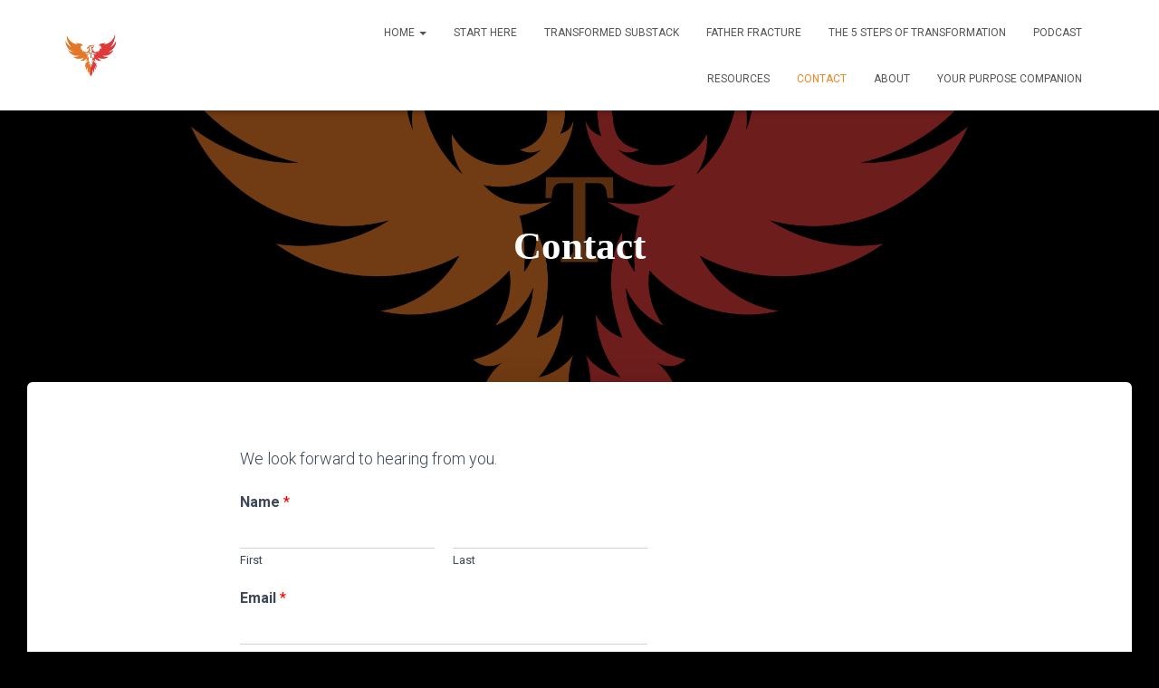

--- FILE ---
content_type: text/html; charset=utf-8
request_url: https://www.google.com/recaptcha/api2/anchor?ar=1&k=6LdjQakfAAAAAK6uNPhk3B9oJ156GqrWdx4Yi3-P&co=aHR0cHM6Ly90cmFuc2Zvcm1lcnNpbnRsLmNvbTo0NDM.&hl=en&v=PoyoqOPhxBO7pBk68S4YbpHZ&size=normal&anchor-ms=20000&execute-ms=30000&cb=lg0ulne5h6tj
body_size: 50111
content:
<!DOCTYPE HTML><html dir="ltr" lang="en"><head><meta http-equiv="Content-Type" content="text/html; charset=UTF-8">
<meta http-equiv="X-UA-Compatible" content="IE=edge">
<title>reCAPTCHA</title>
<style type="text/css">
/* cyrillic-ext */
@font-face {
  font-family: 'Roboto';
  font-style: normal;
  font-weight: 400;
  font-stretch: 100%;
  src: url(//fonts.gstatic.com/s/roboto/v48/KFO7CnqEu92Fr1ME7kSn66aGLdTylUAMa3GUBHMdazTgWw.woff2) format('woff2');
  unicode-range: U+0460-052F, U+1C80-1C8A, U+20B4, U+2DE0-2DFF, U+A640-A69F, U+FE2E-FE2F;
}
/* cyrillic */
@font-face {
  font-family: 'Roboto';
  font-style: normal;
  font-weight: 400;
  font-stretch: 100%;
  src: url(//fonts.gstatic.com/s/roboto/v48/KFO7CnqEu92Fr1ME7kSn66aGLdTylUAMa3iUBHMdazTgWw.woff2) format('woff2');
  unicode-range: U+0301, U+0400-045F, U+0490-0491, U+04B0-04B1, U+2116;
}
/* greek-ext */
@font-face {
  font-family: 'Roboto';
  font-style: normal;
  font-weight: 400;
  font-stretch: 100%;
  src: url(//fonts.gstatic.com/s/roboto/v48/KFO7CnqEu92Fr1ME7kSn66aGLdTylUAMa3CUBHMdazTgWw.woff2) format('woff2');
  unicode-range: U+1F00-1FFF;
}
/* greek */
@font-face {
  font-family: 'Roboto';
  font-style: normal;
  font-weight: 400;
  font-stretch: 100%;
  src: url(//fonts.gstatic.com/s/roboto/v48/KFO7CnqEu92Fr1ME7kSn66aGLdTylUAMa3-UBHMdazTgWw.woff2) format('woff2');
  unicode-range: U+0370-0377, U+037A-037F, U+0384-038A, U+038C, U+038E-03A1, U+03A3-03FF;
}
/* math */
@font-face {
  font-family: 'Roboto';
  font-style: normal;
  font-weight: 400;
  font-stretch: 100%;
  src: url(//fonts.gstatic.com/s/roboto/v48/KFO7CnqEu92Fr1ME7kSn66aGLdTylUAMawCUBHMdazTgWw.woff2) format('woff2');
  unicode-range: U+0302-0303, U+0305, U+0307-0308, U+0310, U+0312, U+0315, U+031A, U+0326-0327, U+032C, U+032F-0330, U+0332-0333, U+0338, U+033A, U+0346, U+034D, U+0391-03A1, U+03A3-03A9, U+03B1-03C9, U+03D1, U+03D5-03D6, U+03F0-03F1, U+03F4-03F5, U+2016-2017, U+2034-2038, U+203C, U+2040, U+2043, U+2047, U+2050, U+2057, U+205F, U+2070-2071, U+2074-208E, U+2090-209C, U+20D0-20DC, U+20E1, U+20E5-20EF, U+2100-2112, U+2114-2115, U+2117-2121, U+2123-214F, U+2190, U+2192, U+2194-21AE, U+21B0-21E5, U+21F1-21F2, U+21F4-2211, U+2213-2214, U+2216-22FF, U+2308-230B, U+2310, U+2319, U+231C-2321, U+2336-237A, U+237C, U+2395, U+239B-23B7, U+23D0, U+23DC-23E1, U+2474-2475, U+25AF, U+25B3, U+25B7, U+25BD, U+25C1, U+25CA, U+25CC, U+25FB, U+266D-266F, U+27C0-27FF, U+2900-2AFF, U+2B0E-2B11, U+2B30-2B4C, U+2BFE, U+3030, U+FF5B, U+FF5D, U+1D400-1D7FF, U+1EE00-1EEFF;
}
/* symbols */
@font-face {
  font-family: 'Roboto';
  font-style: normal;
  font-weight: 400;
  font-stretch: 100%;
  src: url(//fonts.gstatic.com/s/roboto/v48/KFO7CnqEu92Fr1ME7kSn66aGLdTylUAMaxKUBHMdazTgWw.woff2) format('woff2');
  unicode-range: U+0001-000C, U+000E-001F, U+007F-009F, U+20DD-20E0, U+20E2-20E4, U+2150-218F, U+2190, U+2192, U+2194-2199, U+21AF, U+21E6-21F0, U+21F3, U+2218-2219, U+2299, U+22C4-22C6, U+2300-243F, U+2440-244A, U+2460-24FF, U+25A0-27BF, U+2800-28FF, U+2921-2922, U+2981, U+29BF, U+29EB, U+2B00-2BFF, U+4DC0-4DFF, U+FFF9-FFFB, U+10140-1018E, U+10190-1019C, U+101A0, U+101D0-101FD, U+102E0-102FB, U+10E60-10E7E, U+1D2C0-1D2D3, U+1D2E0-1D37F, U+1F000-1F0FF, U+1F100-1F1AD, U+1F1E6-1F1FF, U+1F30D-1F30F, U+1F315, U+1F31C, U+1F31E, U+1F320-1F32C, U+1F336, U+1F378, U+1F37D, U+1F382, U+1F393-1F39F, U+1F3A7-1F3A8, U+1F3AC-1F3AF, U+1F3C2, U+1F3C4-1F3C6, U+1F3CA-1F3CE, U+1F3D4-1F3E0, U+1F3ED, U+1F3F1-1F3F3, U+1F3F5-1F3F7, U+1F408, U+1F415, U+1F41F, U+1F426, U+1F43F, U+1F441-1F442, U+1F444, U+1F446-1F449, U+1F44C-1F44E, U+1F453, U+1F46A, U+1F47D, U+1F4A3, U+1F4B0, U+1F4B3, U+1F4B9, U+1F4BB, U+1F4BF, U+1F4C8-1F4CB, U+1F4D6, U+1F4DA, U+1F4DF, U+1F4E3-1F4E6, U+1F4EA-1F4ED, U+1F4F7, U+1F4F9-1F4FB, U+1F4FD-1F4FE, U+1F503, U+1F507-1F50B, U+1F50D, U+1F512-1F513, U+1F53E-1F54A, U+1F54F-1F5FA, U+1F610, U+1F650-1F67F, U+1F687, U+1F68D, U+1F691, U+1F694, U+1F698, U+1F6AD, U+1F6B2, U+1F6B9-1F6BA, U+1F6BC, U+1F6C6-1F6CF, U+1F6D3-1F6D7, U+1F6E0-1F6EA, U+1F6F0-1F6F3, U+1F6F7-1F6FC, U+1F700-1F7FF, U+1F800-1F80B, U+1F810-1F847, U+1F850-1F859, U+1F860-1F887, U+1F890-1F8AD, U+1F8B0-1F8BB, U+1F8C0-1F8C1, U+1F900-1F90B, U+1F93B, U+1F946, U+1F984, U+1F996, U+1F9E9, U+1FA00-1FA6F, U+1FA70-1FA7C, U+1FA80-1FA89, U+1FA8F-1FAC6, U+1FACE-1FADC, U+1FADF-1FAE9, U+1FAF0-1FAF8, U+1FB00-1FBFF;
}
/* vietnamese */
@font-face {
  font-family: 'Roboto';
  font-style: normal;
  font-weight: 400;
  font-stretch: 100%;
  src: url(//fonts.gstatic.com/s/roboto/v48/KFO7CnqEu92Fr1ME7kSn66aGLdTylUAMa3OUBHMdazTgWw.woff2) format('woff2');
  unicode-range: U+0102-0103, U+0110-0111, U+0128-0129, U+0168-0169, U+01A0-01A1, U+01AF-01B0, U+0300-0301, U+0303-0304, U+0308-0309, U+0323, U+0329, U+1EA0-1EF9, U+20AB;
}
/* latin-ext */
@font-face {
  font-family: 'Roboto';
  font-style: normal;
  font-weight: 400;
  font-stretch: 100%;
  src: url(//fonts.gstatic.com/s/roboto/v48/KFO7CnqEu92Fr1ME7kSn66aGLdTylUAMa3KUBHMdazTgWw.woff2) format('woff2');
  unicode-range: U+0100-02BA, U+02BD-02C5, U+02C7-02CC, U+02CE-02D7, U+02DD-02FF, U+0304, U+0308, U+0329, U+1D00-1DBF, U+1E00-1E9F, U+1EF2-1EFF, U+2020, U+20A0-20AB, U+20AD-20C0, U+2113, U+2C60-2C7F, U+A720-A7FF;
}
/* latin */
@font-face {
  font-family: 'Roboto';
  font-style: normal;
  font-weight: 400;
  font-stretch: 100%;
  src: url(//fonts.gstatic.com/s/roboto/v48/KFO7CnqEu92Fr1ME7kSn66aGLdTylUAMa3yUBHMdazQ.woff2) format('woff2');
  unicode-range: U+0000-00FF, U+0131, U+0152-0153, U+02BB-02BC, U+02C6, U+02DA, U+02DC, U+0304, U+0308, U+0329, U+2000-206F, U+20AC, U+2122, U+2191, U+2193, U+2212, U+2215, U+FEFF, U+FFFD;
}
/* cyrillic-ext */
@font-face {
  font-family: 'Roboto';
  font-style: normal;
  font-weight: 500;
  font-stretch: 100%;
  src: url(//fonts.gstatic.com/s/roboto/v48/KFO7CnqEu92Fr1ME7kSn66aGLdTylUAMa3GUBHMdazTgWw.woff2) format('woff2');
  unicode-range: U+0460-052F, U+1C80-1C8A, U+20B4, U+2DE0-2DFF, U+A640-A69F, U+FE2E-FE2F;
}
/* cyrillic */
@font-face {
  font-family: 'Roboto';
  font-style: normal;
  font-weight: 500;
  font-stretch: 100%;
  src: url(//fonts.gstatic.com/s/roboto/v48/KFO7CnqEu92Fr1ME7kSn66aGLdTylUAMa3iUBHMdazTgWw.woff2) format('woff2');
  unicode-range: U+0301, U+0400-045F, U+0490-0491, U+04B0-04B1, U+2116;
}
/* greek-ext */
@font-face {
  font-family: 'Roboto';
  font-style: normal;
  font-weight: 500;
  font-stretch: 100%;
  src: url(//fonts.gstatic.com/s/roboto/v48/KFO7CnqEu92Fr1ME7kSn66aGLdTylUAMa3CUBHMdazTgWw.woff2) format('woff2');
  unicode-range: U+1F00-1FFF;
}
/* greek */
@font-face {
  font-family: 'Roboto';
  font-style: normal;
  font-weight: 500;
  font-stretch: 100%;
  src: url(//fonts.gstatic.com/s/roboto/v48/KFO7CnqEu92Fr1ME7kSn66aGLdTylUAMa3-UBHMdazTgWw.woff2) format('woff2');
  unicode-range: U+0370-0377, U+037A-037F, U+0384-038A, U+038C, U+038E-03A1, U+03A3-03FF;
}
/* math */
@font-face {
  font-family: 'Roboto';
  font-style: normal;
  font-weight: 500;
  font-stretch: 100%;
  src: url(//fonts.gstatic.com/s/roboto/v48/KFO7CnqEu92Fr1ME7kSn66aGLdTylUAMawCUBHMdazTgWw.woff2) format('woff2');
  unicode-range: U+0302-0303, U+0305, U+0307-0308, U+0310, U+0312, U+0315, U+031A, U+0326-0327, U+032C, U+032F-0330, U+0332-0333, U+0338, U+033A, U+0346, U+034D, U+0391-03A1, U+03A3-03A9, U+03B1-03C9, U+03D1, U+03D5-03D6, U+03F0-03F1, U+03F4-03F5, U+2016-2017, U+2034-2038, U+203C, U+2040, U+2043, U+2047, U+2050, U+2057, U+205F, U+2070-2071, U+2074-208E, U+2090-209C, U+20D0-20DC, U+20E1, U+20E5-20EF, U+2100-2112, U+2114-2115, U+2117-2121, U+2123-214F, U+2190, U+2192, U+2194-21AE, U+21B0-21E5, U+21F1-21F2, U+21F4-2211, U+2213-2214, U+2216-22FF, U+2308-230B, U+2310, U+2319, U+231C-2321, U+2336-237A, U+237C, U+2395, U+239B-23B7, U+23D0, U+23DC-23E1, U+2474-2475, U+25AF, U+25B3, U+25B7, U+25BD, U+25C1, U+25CA, U+25CC, U+25FB, U+266D-266F, U+27C0-27FF, U+2900-2AFF, U+2B0E-2B11, U+2B30-2B4C, U+2BFE, U+3030, U+FF5B, U+FF5D, U+1D400-1D7FF, U+1EE00-1EEFF;
}
/* symbols */
@font-face {
  font-family: 'Roboto';
  font-style: normal;
  font-weight: 500;
  font-stretch: 100%;
  src: url(//fonts.gstatic.com/s/roboto/v48/KFO7CnqEu92Fr1ME7kSn66aGLdTylUAMaxKUBHMdazTgWw.woff2) format('woff2');
  unicode-range: U+0001-000C, U+000E-001F, U+007F-009F, U+20DD-20E0, U+20E2-20E4, U+2150-218F, U+2190, U+2192, U+2194-2199, U+21AF, U+21E6-21F0, U+21F3, U+2218-2219, U+2299, U+22C4-22C6, U+2300-243F, U+2440-244A, U+2460-24FF, U+25A0-27BF, U+2800-28FF, U+2921-2922, U+2981, U+29BF, U+29EB, U+2B00-2BFF, U+4DC0-4DFF, U+FFF9-FFFB, U+10140-1018E, U+10190-1019C, U+101A0, U+101D0-101FD, U+102E0-102FB, U+10E60-10E7E, U+1D2C0-1D2D3, U+1D2E0-1D37F, U+1F000-1F0FF, U+1F100-1F1AD, U+1F1E6-1F1FF, U+1F30D-1F30F, U+1F315, U+1F31C, U+1F31E, U+1F320-1F32C, U+1F336, U+1F378, U+1F37D, U+1F382, U+1F393-1F39F, U+1F3A7-1F3A8, U+1F3AC-1F3AF, U+1F3C2, U+1F3C4-1F3C6, U+1F3CA-1F3CE, U+1F3D4-1F3E0, U+1F3ED, U+1F3F1-1F3F3, U+1F3F5-1F3F7, U+1F408, U+1F415, U+1F41F, U+1F426, U+1F43F, U+1F441-1F442, U+1F444, U+1F446-1F449, U+1F44C-1F44E, U+1F453, U+1F46A, U+1F47D, U+1F4A3, U+1F4B0, U+1F4B3, U+1F4B9, U+1F4BB, U+1F4BF, U+1F4C8-1F4CB, U+1F4D6, U+1F4DA, U+1F4DF, U+1F4E3-1F4E6, U+1F4EA-1F4ED, U+1F4F7, U+1F4F9-1F4FB, U+1F4FD-1F4FE, U+1F503, U+1F507-1F50B, U+1F50D, U+1F512-1F513, U+1F53E-1F54A, U+1F54F-1F5FA, U+1F610, U+1F650-1F67F, U+1F687, U+1F68D, U+1F691, U+1F694, U+1F698, U+1F6AD, U+1F6B2, U+1F6B9-1F6BA, U+1F6BC, U+1F6C6-1F6CF, U+1F6D3-1F6D7, U+1F6E0-1F6EA, U+1F6F0-1F6F3, U+1F6F7-1F6FC, U+1F700-1F7FF, U+1F800-1F80B, U+1F810-1F847, U+1F850-1F859, U+1F860-1F887, U+1F890-1F8AD, U+1F8B0-1F8BB, U+1F8C0-1F8C1, U+1F900-1F90B, U+1F93B, U+1F946, U+1F984, U+1F996, U+1F9E9, U+1FA00-1FA6F, U+1FA70-1FA7C, U+1FA80-1FA89, U+1FA8F-1FAC6, U+1FACE-1FADC, U+1FADF-1FAE9, U+1FAF0-1FAF8, U+1FB00-1FBFF;
}
/* vietnamese */
@font-face {
  font-family: 'Roboto';
  font-style: normal;
  font-weight: 500;
  font-stretch: 100%;
  src: url(//fonts.gstatic.com/s/roboto/v48/KFO7CnqEu92Fr1ME7kSn66aGLdTylUAMa3OUBHMdazTgWw.woff2) format('woff2');
  unicode-range: U+0102-0103, U+0110-0111, U+0128-0129, U+0168-0169, U+01A0-01A1, U+01AF-01B0, U+0300-0301, U+0303-0304, U+0308-0309, U+0323, U+0329, U+1EA0-1EF9, U+20AB;
}
/* latin-ext */
@font-face {
  font-family: 'Roboto';
  font-style: normal;
  font-weight: 500;
  font-stretch: 100%;
  src: url(//fonts.gstatic.com/s/roboto/v48/KFO7CnqEu92Fr1ME7kSn66aGLdTylUAMa3KUBHMdazTgWw.woff2) format('woff2');
  unicode-range: U+0100-02BA, U+02BD-02C5, U+02C7-02CC, U+02CE-02D7, U+02DD-02FF, U+0304, U+0308, U+0329, U+1D00-1DBF, U+1E00-1E9F, U+1EF2-1EFF, U+2020, U+20A0-20AB, U+20AD-20C0, U+2113, U+2C60-2C7F, U+A720-A7FF;
}
/* latin */
@font-face {
  font-family: 'Roboto';
  font-style: normal;
  font-weight: 500;
  font-stretch: 100%;
  src: url(//fonts.gstatic.com/s/roboto/v48/KFO7CnqEu92Fr1ME7kSn66aGLdTylUAMa3yUBHMdazQ.woff2) format('woff2');
  unicode-range: U+0000-00FF, U+0131, U+0152-0153, U+02BB-02BC, U+02C6, U+02DA, U+02DC, U+0304, U+0308, U+0329, U+2000-206F, U+20AC, U+2122, U+2191, U+2193, U+2212, U+2215, U+FEFF, U+FFFD;
}
/* cyrillic-ext */
@font-face {
  font-family: 'Roboto';
  font-style: normal;
  font-weight: 900;
  font-stretch: 100%;
  src: url(//fonts.gstatic.com/s/roboto/v48/KFO7CnqEu92Fr1ME7kSn66aGLdTylUAMa3GUBHMdazTgWw.woff2) format('woff2');
  unicode-range: U+0460-052F, U+1C80-1C8A, U+20B4, U+2DE0-2DFF, U+A640-A69F, U+FE2E-FE2F;
}
/* cyrillic */
@font-face {
  font-family: 'Roboto';
  font-style: normal;
  font-weight: 900;
  font-stretch: 100%;
  src: url(//fonts.gstatic.com/s/roboto/v48/KFO7CnqEu92Fr1ME7kSn66aGLdTylUAMa3iUBHMdazTgWw.woff2) format('woff2');
  unicode-range: U+0301, U+0400-045F, U+0490-0491, U+04B0-04B1, U+2116;
}
/* greek-ext */
@font-face {
  font-family: 'Roboto';
  font-style: normal;
  font-weight: 900;
  font-stretch: 100%;
  src: url(//fonts.gstatic.com/s/roboto/v48/KFO7CnqEu92Fr1ME7kSn66aGLdTylUAMa3CUBHMdazTgWw.woff2) format('woff2');
  unicode-range: U+1F00-1FFF;
}
/* greek */
@font-face {
  font-family: 'Roboto';
  font-style: normal;
  font-weight: 900;
  font-stretch: 100%;
  src: url(//fonts.gstatic.com/s/roboto/v48/KFO7CnqEu92Fr1ME7kSn66aGLdTylUAMa3-UBHMdazTgWw.woff2) format('woff2');
  unicode-range: U+0370-0377, U+037A-037F, U+0384-038A, U+038C, U+038E-03A1, U+03A3-03FF;
}
/* math */
@font-face {
  font-family: 'Roboto';
  font-style: normal;
  font-weight: 900;
  font-stretch: 100%;
  src: url(//fonts.gstatic.com/s/roboto/v48/KFO7CnqEu92Fr1ME7kSn66aGLdTylUAMawCUBHMdazTgWw.woff2) format('woff2');
  unicode-range: U+0302-0303, U+0305, U+0307-0308, U+0310, U+0312, U+0315, U+031A, U+0326-0327, U+032C, U+032F-0330, U+0332-0333, U+0338, U+033A, U+0346, U+034D, U+0391-03A1, U+03A3-03A9, U+03B1-03C9, U+03D1, U+03D5-03D6, U+03F0-03F1, U+03F4-03F5, U+2016-2017, U+2034-2038, U+203C, U+2040, U+2043, U+2047, U+2050, U+2057, U+205F, U+2070-2071, U+2074-208E, U+2090-209C, U+20D0-20DC, U+20E1, U+20E5-20EF, U+2100-2112, U+2114-2115, U+2117-2121, U+2123-214F, U+2190, U+2192, U+2194-21AE, U+21B0-21E5, U+21F1-21F2, U+21F4-2211, U+2213-2214, U+2216-22FF, U+2308-230B, U+2310, U+2319, U+231C-2321, U+2336-237A, U+237C, U+2395, U+239B-23B7, U+23D0, U+23DC-23E1, U+2474-2475, U+25AF, U+25B3, U+25B7, U+25BD, U+25C1, U+25CA, U+25CC, U+25FB, U+266D-266F, U+27C0-27FF, U+2900-2AFF, U+2B0E-2B11, U+2B30-2B4C, U+2BFE, U+3030, U+FF5B, U+FF5D, U+1D400-1D7FF, U+1EE00-1EEFF;
}
/* symbols */
@font-face {
  font-family: 'Roboto';
  font-style: normal;
  font-weight: 900;
  font-stretch: 100%;
  src: url(//fonts.gstatic.com/s/roboto/v48/KFO7CnqEu92Fr1ME7kSn66aGLdTylUAMaxKUBHMdazTgWw.woff2) format('woff2');
  unicode-range: U+0001-000C, U+000E-001F, U+007F-009F, U+20DD-20E0, U+20E2-20E4, U+2150-218F, U+2190, U+2192, U+2194-2199, U+21AF, U+21E6-21F0, U+21F3, U+2218-2219, U+2299, U+22C4-22C6, U+2300-243F, U+2440-244A, U+2460-24FF, U+25A0-27BF, U+2800-28FF, U+2921-2922, U+2981, U+29BF, U+29EB, U+2B00-2BFF, U+4DC0-4DFF, U+FFF9-FFFB, U+10140-1018E, U+10190-1019C, U+101A0, U+101D0-101FD, U+102E0-102FB, U+10E60-10E7E, U+1D2C0-1D2D3, U+1D2E0-1D37F, U+1F000-1F0FF, U+1F100-1F1AD, U+1F1E6-1F1FF, U+1F30D-1F30F, U+1F315, U+1F31C, U+1F31E, U+1F320-1F32C, U+1F336, U+1F378, U+1F37D, U+1F382, U+1F393-1F39F, U+1F3A7-1F3A8, U+1F3AC-1F3AF, U+1F3C2, U+1F3C4-1F3C6, U+1F3CA-1F3CE, U+1F3D4-1F3E0, U+1F3ED, U+1F3F1-1F3F3, U+1F3F5-1F3F7, U+1F408, U+1F415, U+1F41F, U+1F426, U+1F43F, U+1F441-1F442, U+1F444, U+1F446-1F449, U+1F44C-1F44E, U+1F453, U+1F46A, U+1F47D, U+1F4A3, U+1F4B0, U+1F4B3, U+1F4B9, U+1F4BB, U+1F4BF, U+1F4C8-1F4CB, U+1F4D6, U+1F4DA, U+1F4DF, U+1F4E3-1F4E6, U+1F4EA-1F4ED, U+1F4F7, U+1F4F9-1F4FB, U+1F4FD-1F4FE, U+1F503, U+1F507-1F50B, U+1F50D, U+1F512-1F513, U+1F53E-1F54A, U+1F54F-1F5FA, U+1F610, U+1F650-1F67F, U+1F687, U+1F68D, U+1F691, U+1F694, U+1F698, U+1F6AD, U+1F6B2, U+1F6B9-1F6BA, U+1F6BC, U+1F6C6-1F6CF, U+1F6D3-1F6D7, U+1F6E0-1F6EA, U+1F6F0-1F6F3, U+1F6F7-1F6FC, U+1F700-1F7FF, U+1F800-1F80B, U+1F810-1F847, U+1F850-1F859, U+1F860-1F887, U+1F890-1F8AD, U+1F8B0-1F8BB, U+1F8C0-1F8C1, U+1F900-1F90B, U+1F93B, U+1F946, U+1F984, U+1F996, U+1F9E9, U+1FA00-1FA6F, U+1FA70-1FA7C, U+1FA80-1FA89, U+1FA8F-1FAC6, U+1FACE-1FADC, U+1FADF-1FAE9, U+1FAF0-1FAF8, U+1FB00-1FBFF;
}
/* vietnamese */
@font-face {
  font-family: 'Roboto';
  font-style: normal;
  font-weight: 900;
  font-stretch: 100%;
  src: url(//fonts.gstatic.com/s/roboto/v48/KFO7CnqEu92Fr1ME7kSn66aGLdTylUAMa3OUBHMdazTgWw.woff2) format('woff2');
  unicode-range: U+0102-0103, U+0110-0111, U+0128-0129, U+0168-0169, U+01A0-01A1, U+01AF-01B0, U+0300-0301, U+0303-0304, U+0308-0309, U+0323, U+0329, U+1EA0-1EF9, U+20AB;
}
/* latin-ext */
@font-face {
  font-family: 'Roboto';
  font-style: normal;
  font-weight: 900;
  font-stretch: 100%;
  src: url(//fonts.gstatic.com/s/roboto/v48/KFO7CnqEu92Fr1ME7kSn66aGLdTylUAMa3KUBHMdazTgWw.woff2) format('woff2');
  unicode-range: U+0100-02BA, U+02BD-02C5, U+02C7-02CC, U+02CE-02D7, U+02DD-02FF, U+0304, U+0308, U+0329, U+1D00-1DBF, U+1E00-1E9F, U+1EF2-1EFF, U+2020, U+20A0-20AB, U+20AD-20C0, U+2113, U+2C60-2C7F, U+A720-A7FF;
}
/* latin */
@font-face {
  font-family: 'Roboto';
  font-style: normal;
  font-weight: 900;
  font-stretch: 100%;
  src: url(//fonts.gstatic.com/s/roboto/v48/KFO7CnqEu92Fr1ME7kSn66aGLdTylUAMa3yUBHMdazQ.woff2) format('woff2');
  unicode-range: U+0000-00FF, U+0131, U+0152-0153, U+02BB-02BC, U+02C6, U+02DA, U+02DC, U+0304, U+0308, U+0329, U+2000-206F, U+20AC, U+2122, U+2191, U+2193, U+2212, U+2215, U+FEFF, U+FFFD;
}

</style>
<link rel="stylesheet" type="text/css" href="https://www.gstatic.com/recaptcha/releases/PoyoqOPhxBO7pBk68S4YbpHZ/styles__ltr.css">
<script nonce="77SdTBWaSbuh6CAfTRR43Q" type="text/javascript">window['__recaptcha_api'] = 'https://www.google.com/recaptcha/api2/';</script>
<script type="text/javascript" src="https://www.gstatic.com/recaptcha/releases/PoyoqOPhxBO7pBk68S4YbpHZ/recaptcha__en.js" nonce="77SdTBWaSbuh6CAfTRR43Q">
      
    </script></head>
<body><div id="rc-anchor-alert" class="rc-anchor-alert"></div>
<input type="hidden" id="recaptcha-token" value="[base64]">
<script type="text/javascript" nonce="77SdTBWaSbuh6CAfTRR43Q">
      recaptcha.anchor.Main.init("[\x22ainput\x22,[\x22bgdata\x22,\x22\x22,\[base64]/[base64]/[base64]/[base64]/[base64]/UltsKytdPUU6KEU8MjA0OD9SW2wrK109RT4+NnwxOTI6KChFJjY0NTEyKT09NTUyOTYmJk0rMTxjLmxlbmd0aCYmKGMuY2hhckNvZGVBdChNKzEpJjY0NTEyKT09NTYzMjA/[base64]/[base64]/[base64]/[base64]/[base64]/[base64]/[base64]\x22,\[base64]\\u003d\\u003d\x22,\x22woTDl0N7cMOdwowtw4BKD8OPXcKHwqjDl8KYTGHCtxvCj0DDlcOFF8K0wpEiKjrCoirCmMOLwpbCpMKfw7jCvnvCrsOSwo3Dh8OdwrbCu8OVJcKXcEUPKDPCp8O3w5vDvRdORBx5GMOcLToBwq/DlwHDmsOCwojDl8ONw6LDriTDsx8Aw4TCnwbDh3sJw7TCnMKmacKJw5LDrsO4w58ewq5iw4/[base64]/CkcKnwpLCh8KUK8O3w4/Ds8Ohw7zCvFDCh0Amwp/[base64]/CpsK4w5RLw4xkA8OTw7nDgDIywqnDpnPDvRlPNFwlw74AfsKjHMK2w5c5w68mDMKvw6zColrCqi3Cp8OOw4DCo8OpfQTDkyLCmSJswqM9w4ZdOgcfwrDDq8KJDG94QMONw7R/FH04wpRuHynCu2BtRMOTwroFwqVVBMOIaMK9aw0tw5jCoDxJBS8rQsOyw6g3b8Kfw7HCkkEpwqzCnMOvw51rw4p/wp/CscKAwoXCnsOkBnLDtcKrwotawrN+wrhhwqEpccKJZcOXw5wJw4EvEh3CjlvCssK/RsOeVw8IwowWfsKPYgHCujwofMO5KcKWVcKRb8OWw5LDqsOLw4rCjsK6LMOvY8OUw4PCiUoiwrjDpSfDt8K7QUvCnFo7JsOgVMO5wpnCuSUrdsKwJcO/wopRRMOcbAAjZiLClwgBwpjDvcKuw5JiwpoRHmB/[base64]/w4xgwpA0w6rDoBLDt8K8wrXCl8OGw5rCkzsgQ8K+XsKww6RUPcKqwqPDvcOQEMOZZsKlwrnCjSQvw5ppw7/DpMKfM8O1OE/[base64]/DrX9qY0/CncOZw5cvwrQmNMOuUMKvw6jCgMK2bHjCh8O1e8KsaB8sPMO/dw5XMcONw4Uiw7HDvxLDtzPDmD9uIAEQRsKnwqjDgcKCelPDlsKkFcOIF8OswqLDhjQLKzFowqfDs8Opw55pw4LDqGLCi1PDvFEUwoTCpGLDox/CnUwjw70tE0FowpjClR7Ci8OVw7DCgH/DoMO6BsOzNMKWw40eR0AAw6Vpwrs9TTfDpXbCjlfDjzHCtCXCjcK7NsOew44owo3DtVPDisK7wqhWwo/DpMOiHXJUBcOMEMKOwoUhw7IRw4QaEkvDqz3DlcOUUizDuMO8f2V2w74pSsKcw7QPw755ZlY0w4jDgRzDlSbDusO8OsO4XkTDnhU/acKqwr3Ci8OIwoLCmWhYCgTCul3CgsOcwozDhjnCoWDCq8KKHmHDpkHDkkLDtAPDjUDCvsKjwrEdTcK0cWzCqSt3BTvCnsKMw5Adw6wXesKywqUpwp3CocO4w50uwqrDrMKlw7LCkETDjgw2wqDDqnDCqw1FFkNpVC01wrFKHsOfwoVow7w3wq/DrhHDmVxLHy9jw5LCjMO2fwU6wpzCpcKtw57ClcOfITXCvsK8SE3CgDfDnFjDh8Ojw7bCs3NZwr4lDDZ8GcKVAzHDiUYMBG/DpMKwwoPDnsKgUxjDnMO/w6RxJsK9w5bDtcO4wqPCh8K4d8K4wrVJw68rwpfCv8KEwpjDjsK9woPDmcKqwpXCt3hMJDTCtMO8R8KFNU9EwqxywpPCi8K/[base64]/Dg1ppw5fCrMKOLMOsZMKOVGvDkcO7XcOiwpjCmjnChz9owq3CmMKqw6nCozXDmTvDkMO2BcK8MGh+G8K6w6fDpsKEwroZw4jDhcO8UMO6w5xFwqojWy3DocKqw5AScSNBwo10DzTCjT/Cug3Ckj9Ew5o4dMKXwo/Dlzhxw7BEGXDDiyTCscKcMWRVw4UnYcKEwqgyUsK/w48RF1XCtHvDowNkwqjDtsK7w7ADw5Z2JA3DmcKGw7zDqAMuw5TCtSHDhsOOFnlawoBVB8Omw5RZJcOnQsKtWsKBwrfCnMKcwrUoEMKBw7ZhJwrCj2YvOm7DoyVrZsKMMMO2ZTcLw4sEwpDDssO/GMOSw6jDs8KXU8OzWcKvQcK/[base64]/QsKoGitNMW4Fwo86w7chw4lXwp7CsS/CqsKww6MMwrUnGMOPJF7CgA1iw6nCscK4wqnDkijDmQJDVcKzIMOfLMKndMOCB2HCiFALKjUwJF/DkBMFwqzCu8OCeMKRw74gZcOqKMKKScK/a05gbxZcEQHDkHwRwpQvw7zDjHlnc8Kjw7vDkMOjOMOvw75hBn8JEMOHwrPCtw3DtzTCrMK1bAluw70Lwptoc8KSdzDCkMKOw53CkTLDpFt5w4fDs0DDsD/CuDVLw6zDusOMwplbw641OMOVL1rCscOdBcO/[base64]/CpcOkHMKWw68REsK/aMKlwqp+RsO3w4V+w5rDksKMw4XCtyPCgVt/cMO3w4MLIw/CosKmCcKyfsOnVTMwEl/CqcKkcj00ZMOlSMOIw5wuMmfCtyEdFhlSwq51w5kXW8KSVMOOw7rDjCDClVpsfX/[base64]/DjcOvCsK7wqHCoBTDpcO1aMOBwovCssOQwoDCisKcw6wOwpE3woN6RDfDg1LDmmxVTsKFVMKlP8Kqw7jDvCZxw7dbQhXClgYvw4ofAi7CmcKEwozDjcOEwo3DgS9jw6fCmcOhF8OUwpV8w5A2K8Kfwot/NsKHw5zDqXzCscKcw4zDmC0xPsKCwpVOIBPDmcKTDWDDocOTGQd2fz/[base64]/CssKywrrDq8KoDQ3DjMOVw5h6BsK/w5jDoMOxwocNTlbClMKEDlM0WzvCgcOyw5TCjMOvWFguK8KWF8Orw4Akw5gdJ1/Ct8OtwqFUwrDCvk/Dj0nCqcKkZ8K2UD0+McOfwodgw6jDnj7DpsOwfsOAe0nDgsK/IMOkw5QoeSsZF19eRcOOdHLCm8OhUMOfwrzDmsOrM8Oaw5RowqbChMKJw60Uw6kuIcObdjBdw41uWMOGw6NMwoMywrjDhsKqwq/CvjbCo8KzTcKaEndedEcsHsOlXcKnw7ZZw4jDvcKiwqLCvMKsw7DCv2hbchonPAVCfR9Bw4PCjMKLJcKYVCLCm3/[base64]/A8K+czjDvCfDoR0XATc1b8K7wrxbZsKzwrxrwrZGw7/Cpn9cwqx1ATnDocOhasOQKAzDnQlKIGbDt3DDgsOMdsOLCRQhZ1nCpsOtwqHDlQHCoGUCwrTCkHzCi8K5w6nCqMOAKMOBwpvDscKgZFEWN8KJw7TDgW9Kw6bDrHvDpcOiAnLDqwl1dmE3wprClFTCisKawq/DlGdRwoQnw5dUwpA8b3LDlQnDhMKZw7fDtcKrW8O6THtVPjXDhcKbABnDvgoOwovCtC1Lw5Y0EklcWCd4wqLCvcKsAxcgwovCrkJBwpQjwoXCiMOBWR/DkMKXwpHCtzPDozVgwpTCocKnCsOewpHDjMOXw4FFwqFRM8OeNsKAPMO4woLCn8K0w4/DqkjCuRDCqMOWVsKew6DDucOYY8O6wpF4cAbCr0jDglV8w6rDpT9tw4zCtsO4KsOTcsKTNjzDvW3CkcO8ScKPwo5zw4zCkMKVwovDrSQ2BsOVCVLCmn/CqF7CgXLDq3A6w7YCJcKywoLCnMOuw7lqfmrDpHZePgXClsK7WsOBWm5kw4Ypa8OudMKJwrrCisOvTC/DicKiw43Dnwp6wrPCj8OhEMOecsKfHTPCusOSMMOWSwlewrk6wpLDiMKnBcOLZcOzwonCsXjCjlkdwqXDlATDln5iwqrCjVMXw7RTA3oZw6RZw612A0PDghDCuMK5w5/CuWbCtsO6a8OqBFQxH8KXNcKBwpvCsSLCmsOcIsKwHj3ChcOnw5nDj8KtAD3Cp8OmdMK9wpBbwoDDm8OowrfCjsOuRBbCknnCisO1w5c5wr3DrcK3IixWF29Gw6rDvlQadB7CrEs0wpPDo8K2wqgfIcOXwphAwpddwp86WC/CksKvwol0bcOUwoYiW8K+wp1gwpHDlSFnIMObwovCo8O7w6V1wo/DizPDllsgBxMaXW3DhMKOw4tldlAew6rDvMKzw4DCh2/Cp8OSX10/wpnDukM8GMK+wpHCo8ODMcOWN8OHw4LDm0lDAVHDrAfDp8OTwrzCimvCtMOkCAPCvsK4w64lQi7Cu1PDjBLDkiXCgxJ3w7fDk2MGdmIiFcKoTD5CUS7CkcOXR2MLQMOKCcOkwqYJw7NPUMKlOnAxwq/ChcKuM03DrsKUK8Ouw5V9wrs+UCdXwq7ClhPDoF9Iw7JFw7IlbMKswrtkdnTCmMKjRgorw4fDtcKLwo3DhcOuwrXDvFrDnRHCm3zDp2rDvMKJW3fCt2YxBcKqw6N1w7LCj0bDlsO1ISLDu1zDvsOTWcOwPMKzwoDClkI/w6QhwrFAKsKwwph/wq/[base64]/DrcOWwqjDgTdZOWvDisK2wr5UcsKPwoVDwpM2PcOwQ0kgLMOpwqxqBVBIwrIuT8OGwrAnwrN9VMOXNhTDisOPw6Iew47CiMKQCMKvwqxPSMKJFmjDuWHCgUnChFt4w4sLQQF9OQXChVwmMsO+wrNBw5/DpMO4wp7CsW02JcO4bcOnZVh9LsOuw4AUwrPCqjAMwq8ywo5cwqXCkwF0BhtsOMKSwp7DsWrCscK0wrjCuQTCplPDhXUcwp7DqT54w6DDlxEHMsOqCWtzPsOxW8OTDGbDscOKFsOiwq/CicK5GR1lwpJ6VSdxw75Iw4TCisOtw53DlwzDmcK0w7ReaMOfTmbCv8OJcFknwobDgEDChsKxfMOefGZhIj7DuMOew6XDoTnDpD/DqcOiw6sqBsOpw6HDpgHCqXQdw71sUcKvw5fCocO3w5PDu8OPP1HCpMOGRjjCpkZ2JMKNw5d3BkxQASgbw4sXw6RaQW4aw67DucO4NEHCuzxCcMOPbETCvsKudsO7w5gtHmLDjsKXZVnCpMKkC2B4ecOGD8KcMcKew67Ci8ONw7haeMOAIcOLw50DNBLCj8KDdX/CqhBSwqQSw75DMFTCokBwwrlIaQHCmRLCgcOlwoUxw745LcKnCcK/fcOGRsO5w7DDh8OPw5rCk2I0wp0OOF5AfxUHIcKyQsKYI8K1Y8OQcioiwqEmwrPCgcKpM8OpdMOiwqdkM8KVwpg/w6LCvMO8wpJswrsNwrbDizcFZxTClMOfZcKew6bDnMKzOMOlY8KQJxvCssKxw7XDkzVqworDgcKLGcO8w58LAMORw7HCtCVbPnocwq4iaF3DlUhCw7LCpcKKwqUCwpzDvcOlwpHCqcK8EjTCi2rCuF/DhsKkw6JzZ8KeHMKLwrN7eTzCjG/[base64]/Dv2gnw6XDnMKfDgXChCIhccOEEcOww63DnCw5w6EQw5DDkzZlD8OlwpzCgcONw4/DjcK6wrRML8KywoYdwqzDihtgeE0/KcKHwpTDpMOqw5/[base64]/DiMOYw77CgljDoGBhw7XDomEtw7hEw4TCnsOhND/CjcOpw5lYwr/CrnMLfwfCk2fDlcKXwqjCvMKRF8Opw6J2RcKfw7fCj8OxVDXDk3/[base64]/CkEbDrSNcasKcw6gLKz7ClsOpwpEIBA1YwqIgdsKifUzDpVkqwpvCslTCt3gxI2cgGDvCtBYuwpLCqMOMEh9iGsODwqIKYsKUw6/Dm2wiEXM2DsOLSsKKwpbDmsOVwqAWw7LDjCTDjcK5wrUPw7hew6JeQ0PDk34qw5zClkHDicKXScKYwqk+w5HCi8K6esOCTsKLwq1CWmDCkhx9JMKXTMOzG8KnwpAkMXfCgMOcUcOuw5HDg8KBw4odAyUow7fCrsKbf8OKwodrOmvDnF/DnsKHf8ONW1Igw6PCusKww70gGMO6woxDasOyw5FDDsKew6t/VsKRSTwTwplkw43DgsKVwqzCg8OpcsO/wrvDnld1w7PDlFHDvcKSJsKpP8KHwoE5F8KNB8KWw511T8Oyw5zDv8KgHVoLw55FJcOvwqR8w5VjwpLDkRHCnnXDuMK0wr7CncKQwqnChCTCnMKmw7fCv8OLYsO7XFgNJEo0EVjDi2oGw6TCoF/[base64]/[base64]/MsOpw6YqVWRhI2TDr8KiNibCoHrDr0LDlivDhmZXLcKUSAI8w4PDh8KSwpJCwpVqM8K4cS3DvDrCjMO3wqtPY2fDgsOjw6w+bcOvwprDqcK5TcOFwqDCtzMdwpnDo3x7A8OUwpnCqMOnJsKzAsORw4goV8Kow7J/[base64]/Dij3Di8OGwo9xwrBwH8ONFBLDthkBLcKAQDkFwonDtsOUecKkaXsHw5B+DizCgcKJY1/[base64]/wrI2XMKjKsK2wptQUTl5PHfCrCd9LGrDvcKFDMK4HMKXCcKHJ1Maw4QFSyvDmWnCrsOiwq3ClcO/[base64]/CqVcKTwF1NzfDrcONw7rDo8KJw7JzfsOhMmR/wrjCkRZcw4vCssKtHwbCp8KWw5MUCGXChyBPw44EwpPCt1QQcMKqaEpkwqkbIMKFw7Ikw5xKBsOFS8OqwrdKLArDp1bDrcKIKsK1JsKmGsKgw7/[base64]/wq/Dn8ONIMKDwrRzYH3DmxkewofDtF0AWcKLUcKZbATCp8ORBsO4dMKvw55dw4rCmXPCosK1e8KVT8OAw7MPAMOowrNdwrXDp8OubXFiU8Kgw5F/cMKMdUTDjcO/wqpNT8Oyw6vCpjbCiyk9wrkqwoY9W8KJc8KtKyzChm09M8O/wozDgcKMwrDDpsKcw6DCnDLCtG3DncKgwovCgsOcw7rCkwTDs8KjOcK5dmTDu8O8woHDiMOnw4jCosKcwpE3ccOCwrNhEAMCwpJywro5PcO5wqnDlXnDucKDw6TCqcOEL3NAwqcNwp/CkcOwwqgZKcOjP2TCscObwpvChMOFwqTCsQ/DpRbCpMOyw4TDkcOfwqYrw7ZIBMOTw4QJwqJ2HsOpw6AQXMKcw55Jd8KWwppuw7law67Ckx/DlB/CvG/ChMK/[base64]/w4HCn0xJw6rCiRDDo8OJwpTDhADDkk7Duxl8wr/DkDIiYcOSPnTCsBDDicOcw5YXHRlCw6sqeMOUUMKRWmwDHUDCmFTChMKeWcOpL8OTaXDCiMKrPsOfR2jCribCrMK8EsOUwrTDjjhUSAFtwr3DosKnw5TDgsOSw4HCg8KWcjgww4bDt3nDgcOBwoU1bV7Cg8OJaA07wq3DoMKXw74hwq/Cqhlyw6AgwoJCUnDDgi45w7TDvMORB8K3w4BYZVNuMj7DqsKcDwrCo8OyH3VtwpHChUVlw4bDr8OzUcOOw7/Cq8OzUWIgCcOowr0WXMOFd1IkOcOfw5rDk8OAw7fCpsKlM8KcwrorHMK8wrLCmxXDtMKlRWnDhwtBwqV9wrXCk8OhwrglQGXDscOpJRNpD39owpjDimFGw7fCisOaf8OvFl53w6tcO8K4w63DhcOSwrPDusO/Z0cmHSBfeGJDwr/[base64]/S8K7w70Ow7PCosOEw5B/AcKWBcOhYsOAw7Jew6tkw7NYw6jCrwUxw6rCvcKhwqhaNcKwDDzCtcK8dzzCkHzDv8OtwqbDgAADw47DjsOwYsOxSMOawqEwa3p3w6vDssO5woILRRXDkMKpwovCkDs3w6bDlMOVbn7DisKIIRjCv8O5DhjCgkc/wqfCvD7CmGhWw6U6S8KrN0UnwpvChMKWw7fDtsKXw47DkmBQbcKvw5/CscKECWFSw6PDhTtlw7zDnk9uw5nDocOZCWnDjG7Ci8K0IkZqwpfCvMOtw7wdwoTCncOXwqJvw7/ClsKFBVNbSSxMNcKCwq7DhDg5w7Y2QE3DrMO9P8ONTsO5XVpVwrLDvyZzw6jCpwjDq8OWw5M2X8Ovwr4lasK7bsKyw4oHw4bCkcK2WRTCqMKSw57DmcO6wpzCpMKeQxcEw6Y8el7DnMKPwqPCgcODw4nCrMO2wqTChwPClUNBwrLDtsO/BQ9/L3vClGMswpPCnsKMwq3DjF3ChcKDw6Y2w4bCpcKXw75sJcOfwqDCv2HDmzrDpEpxXRbCtE0NWgAdwpI7XsOVQw8nfDbDl8OPwp1Cw6Zbw7XDqAbDl27Dr8K5wr/CkcKOwo0rFsKoVcOqLVNzDsKew4nCuCREGUrDl8KIdwbCs8OJwoF0w5nCjjvCtWrCsHLCr1DChsKDTsOhYMKUOcK9HMKtCyokw6Uyw5AtY8OyfsOYHjp8wo3DsMK8wrDDpThqw7gNw4zCtMKzwrgKasOzw5nClh7Cv3/Cg8Kdw4VsVsKJwogFw5jCkMKAwo/ChjHCpDApM8OEwoBndcObHMKFWWhqbHcgw4jDhcKiFHloVsOvwpYjw78Ww7Q7fB1wQg8uDsKrZMOUwq/Do8KDworCkDvDu8OXOcK4AcKkPcKQw43DhsKxw7/CvyzCkToOE2pDYnnDocOBQcOdLMKgJMKkw5I3IWUBaWrChhjDtVpKw5zDvU1gXMKtw6DDiMKwwr5Kw4FlwqbDjcKXw77CscOJKsK1w7vDkMORwrwnNzfCnsKEw5jCjcOle0nDmcOfwr/DnsK2LyTCvQZmwodOOsK+wpfDuTlZw4d/XMOEWyslTlFIwpXDvUp9UMOraMOHe2gicjlTJMOEwrPChMKVdcOVPyw1XGTCogVLUC/[base64]/w4MRwp7DqSB9f8KSw6xOw63DkMKDw6XDtWctw4jCr8K1wql1wqJsWMOZw6zDrcKGHsOMPMKewovCj8KYw71zw7TCksKdw5Fcd8KYQsO5J8Olw4fCj2bCscOtLwTDsAHCunQ3wq7Cl8KmI8ORwoouwpU0OlAZwpEGVsKkw6U7AEMKwrcvwr/DvWbCkMKaO2Q6w7fDuDZOBcO9wqbDuMO0wpfCuFjDgMKBRypnw67DnUlxL8Kpwpxiwo3ClcOKw49aw4lXwq3Cp2pdTDTDisKxBDRow4XCjsKGJwZUwrTCqU7CrCIEPz7Cqy8nE0jDvnPCmicNBzbDi8K/[base64]/J8OUwpTCinjChMKUw6xpwpTDgADDl8OKf8OhHcOLMnZsLW4Bw79qX1LDscOsSkYQwpfDpjhrG8OqZ3zClQrDpkVwBsOtJ3HDucOiwp/DgX8ZwqXCnBN+PsKSMk0pA2/[base64]/CocKbZcOVCTbCiMKZI8KGwqlfAQzDmnrDhDrCsUg/wpDCrnM9wqrCrsKnwo1yw7lRDAHCtsOKwpwhHVAZcsKnwoXDicKOOsKWB8KywpAlG8O2w43DkMKCUhprw6rCvSFBWRFiwqHCtcOYCMOLWSjCiHNEwrFNJG/ClsO/[base64]/ClzjCvsOzwrjDkMONwp4cw5IeEks7wqcmZiNJwqHDmMOyHcKVw4nCmcKow48UEMK1D3J8w6EqP8K7w5kkw5duI8Kjw7Z3w7MrwqfCv8OMKwLDljXCtMOYw5bDjnFAKsOYw7/DlAY1EmrDu2wIw4gWWsOrw7tmW2DDj8KCShI6w69RRcOww4jDqcK5D8OtSsKDw5vDkMKQVQVpwooEbMK2UMOZw67Dt2zCrcOow7TCnSUxb8OoCBvCnAA4wrlIaHRfwpvCtktfw5PChMOkw4QpA8OhwpLDp8KrRcKWw4HCh8KAwr7CnR/CnEdgS2LDrcK9KGVwwrHDo8KRwrdYw6jDjsOsw7DCiVBGVWQTwr4lwpbCnEAtw4s+w6s5w7nDi8KwfsKua8O7wrzCnMKfwqTCp08/w5TCoMOOBAQSBsOYPTLDgGrCkwTCmsORScKfw6bCmsOZDVXCvsO7w5IjIcOIw4LDklzCrMO0NnTDtUzCkw/DlmjDksOCw71tw6nCuWrCilMAw7Avw7pJNcKrU8Osw5JewoBewr/Cl1PDmUk3w73DuyrCulzCjywewqTDmcKAw5BhUx3DjxjCiMOQw74ewojDt8OXwo/DhF/[base64]/[base64]/ChU3Do8OHZCLDsCU1AHLDgRbCrMOBwqDDvcOLAXjCsBlKwqvDnX1Fwp/CgMKdw7E6wpzDnHIKYy7Cs8Ozw4NSTcOkwrzCmwvDocO2WT7Cl2dXwr7ChMK9wq0ewqI6b8OCE2lJDcKVwr1VPMOcEMO8wqDCucOqw7DDu01tOcKQMsKIXxjCkXVPwp4pwrULX8OCwq/CghzDtk90U8OySMKjwqY1KmkYXyArVsKpwpLCjzrDjcK9wpPCgHAOJi9vfhZ7w4gOw4LDnG9BworDozXDsWDDj8O8LsKgPsKNwqZhQyzDlMKvK0/CgMOewoTDlB/[base64]/Vj7CpXHCu8O5FsOPw73DgMO8wr7CtsO/wpDCgG1xwrcJeWbCgkZ7UlTDumrCmMKnw4LDsU0JwqV+w4AxwpsSVcKocMOQBnzDrcK3w6prODBHOsO+JiQqQsKwwoZdR8OcOsO9WcKnch/DrkRoNMKGw6hAw53Dj8K0wq7DucKKQyFuwoZgIMKrwpnDrsKMF8KoK8Kkw5hNw6llwoLDglvCjcKqPW8bMlPDvWLCnkwEa2JfAWLDkDrDl1PCl8O5SwoLXMKswoXDgXHDvDHDrMKWwrDCl8OiwrAWw5RQI1LDv1PCmwjDlzDDtT/Cm8OBCMK0dcK/w7zDrjovCCbDusKJwoROwrhDUTfDrC8RWFVow6dnRC1Fw7p9w7vDisOzw5RFfsKFw7hYK0YMYFTCrMObPsOiW8OmAghpwqB9L8K4aFxuwoo9w4kZw6LDgcObwp4WYCfDhsKqw4vDsSEHFHVya8KFGCPDoMOfwqN7UMOVYm9TScOgaMO8w5phIkkfbcO7b1/DswLCvcKkw43CocO3YcOBwpMOw7/DosKwJjnDtcKCdcO8UhppT8O6FkTChSMzw5jDiC/DkmDCliPDiTjDsFATwq7DpDLDusOZOiE/O8KPwoRrw5M8woXDoD4nw686D8O8a2nCscONF8OraHDCsQDDlhMePxsIHsOoJ8OZw5o8w7NeP8OLwpTDl0sjO1jDs8KWwqR3BsO8P1DDtMO3wpjCtcKqwp9pwpJnQVcaAEHCmF/CjDvClyrCqsKJTsKgXMO0JC7DpMOVdnvDjClAD3/[base64]/V8OGw5kvc8KDCcKhDFvDqsOWaMOVwqDCg8K7aRxRwrN7w7TDqnFvw6/DtRRvw4jCicKxAnxlJDweR8OUE3jDlyNnQ0wqFyLDiizCtcO2OlImw5s1OcOPJsKJVMOpwpR3wqzDp15rOC/[base64]/[base64]/fjkGXMOEN8Ovwp7CkycGbipsw4thwprCjsKlwpQaDcOCEcKDw60vw4XCtcORwpdbYcOZZcOiAnPCocKgw7Qxw5hGGVpQYcK5wpsaw5IdwpcQfMK0wpYtwoBoP8OtOMOIw6EQwpzCo3TCg8OIw7/DgcOEKTkBX8OybzLCk8K0wpluwrvCjMOiFsKkwqXCicONwrw8V8KBw5UCYjzDjxQnfMK7w5HCvcOrw40ufH/DogDDssODRHLDvj10WMKhIXzDp8O0dsOFJ8OZwoNsGMO5w7HCiMORwoHDrAZdDBfDtgk1w4t1w4YtXsK6w7nCj8KUw78Yw6jCvjwJw5TCrcO4wofDtE5WwoFTwrUOHcK5w6jClxjCpWXDnsO5f8Kcw6DDvcKBEcKiwp3DnsKrw4Ilw5ELCVTDucOZTRZ8wqzDjMOCwo/DjMOxwp5PwqTChsO6woEIw73ClMOwwrjCs8ONcxcHUSDDhcK6QcKBeyvDmAo2N2nCsgZpw77CjgTCp8OzwrEtwo4afmRFc8Kmw7czJ3VQwq/[base64]/CiATCu8KLw6XCmcOhKsKMagpZT8KfOxBSwo9Ww7/CoCUMwp5YwrIsQCTDlsKlw4V7N8Khwr7CvD1/VcOkwqrDrn/ClgsBw6Qawow8J8KldDMZwq/Dq8OyE1xMw4knw6TCqhtew6rCsiYUahPCmxoEQMKRw6fDgk1HF8ObfWR4D8O7Gh8Qw4DCp8KmFSfDq8OCwovDnQ0JwoDCvcOvw4c9w4nDlMOSFsOQFgRQwpzCqiDDn247wq/ClyJhwpXDpsOFeGcbOMOGDTlvT1zDisKgR8KEwp/DnMORdUsbwqdMAMKSdMOsDsO1XcOEEcOVwojDrcOEEFfClwkYw67CnMKMSMKNw65cw4PDksO5CxtKbMOKw7/CtcOxFgE4bsKqwodXw67CrnzCusOGw7BFc8KDPcO2I8KfwprChMOXZDZ4w7o6w4E7wrvCswnCr8KnD8K+w4DDhX8WwpxOwoJ3w45TwrHDpEDDj3DCsVNzw7zCusOzwqvDvHzCjMO5w5XDiVbCjRzCsTvDqsO5WAzDog/DpsOrwoLCmsK+bsKkRsKiBcKDH8Otw7nCnMOXwpLCkm0iNDwQTWtKb8KLG8OAw7/DrMO2wo9awqzDrjEBNcKWFhFJJcOmQ0hSw75twq4vOcKke8O0KcKad8OHAsKrw5AQJS/Ds8Ouw5IyYcKywpVSw5DCkl/Cm8Obw4rDjsKWw5HDhsOkw6MYwoxmTcOwwoVLaRLDosOHPcKqwrwUwprDrkPCksKNw7DDoD7ChcOWaDMkw7nCgQodBmJKYT8XaRRmwo/DiWVEWsO4a8KCVjUFe8OHw7rDnxIXcFLCj1pcX2VyA3nDrVDDriTCsFvCtcKbDcOmZcKVNcO4JsO6dT8ad0AkSMKCGSEUw6rCi8O7QsKDwo5Yw44Uw4fDrcOqwoQ1wrLDoEfCn8OyCcKcwph/NhcKORnCnRcEDzLDoR7Cu2gDwpkYw4LCoScWR8KICsOQUMK7w4bDjml6CmDCscOlwp0tw6IMwr/[base64]/wr8swoIMw79mPQbCintXwpPCjcKPNcKFG27CgMK3woAdw7TDhwR+wrdkHivCvVXCtCNswp0xwqxkw5pzf3vCscKQw6g9Zj5Jf20+RnJrNcOKWCQuw6tQw6nChcOXwoZ+MH5ew4cjf31FwonDjcORAWTCiU0qOsKmFHgpc8KYw4/Dh8OFw7gmGsOcKUUTAMOZc8OrwoRhVsKFaWbCgcKfw6rCkcOoOcKuYRbDqcKQwqnCiRvDt8KNw5dcw5RTwpjDmMKrwppKbWhTYMKjw494w6fCilR6wp4DTcO+w6Y/wqIoHsOzV8KZw4XCpMKYacOQwpcBw6PDnsKSPAopOsK2LQ3CtMO8wp9+w5NKwow8w6rDoMO9S8Kaw5/CuMOswoU+ajnDssKDw5bCssKBGS9lw5/[base64]/CscKbw5rDrcOGwo9BTwPDnhUWG8OfRcOxw55XwrXCtcKEEMOfw43Do3vDhBHChGrCmFfDiMKiDnfDpTpTIlzCtsK3wr3DocKdwo3ChsOBwqbDvx4DRDtMwofDk0ZzbmgcEmMbZMKSwpTCuxcrwo/DoTg0woJJdMOOQ8OLwpHDpsOJBwHCvMKmE3pHwo/DscOjAhMhw7EnQMOew4/CrsOLw705wopww4XCgcK/IsOGHSYGA8OiwpIZwo7CjMO7EcOBwrjCq2PDuMOuF8O8XMK6w60vw7rDiy9fw4vDkMOXw7XDtHTCgMOcQsKcK35MBhMbTxxiw65LfMKUJsOFw4/CqMOiw7LDpC7DpcKrAnXChUbCk8OqwqVAPhMLwqVHw75Dw7LCmsOZwoTDi8OGZcOUL0QDw74kwqNPwoI9w63DncOHXR3CtMKDTEzCoxbDgT3DscOewrbCvsOuXcKGFsObw5kZF8OLLcK8wpwwWFLDvX/DucOXwovDgn4yBsKuw6AyEnk7bRYDw5HCkXvCimxzMHfDj3LCkMK0wo/DtcOLw53CvUBIwpzCjn3Dq8Okw7bDjFBrw5VMAcO4w4nCg0cFwpPDhMKLw5hvwrvDu3XDkHHDmXDChsOjwp3DpwLDoMKOY8OcZDbDrMO4bcOnFFl6Q8KUX8KWw7nDuMK2XcKCwoDDksKPeMKDw6F7w5zCjMKKw4s2SmbCjsOZwpZtGcKGVU7Dm8OBDxjCigUOTcOUAz/[base64]/w50uw74mwplVOcKBw400IsOIwqJhwr/Ds8O6XFUxIVjChBRfw5/[base64]/[base64]/wpgww6QIOcOQFCoiw4NwEMO3Z8OVUyHCoEt4W8OrETvDkyd3esOwZsOWwrh0OMOGSsOUP8OPw6AjcgtNYjPClhfClynCvCBwVlvCusKfwpnCpsKFODPCl2PCmMOSw57CtzHDt8OOwowiQQrDhVxmGgHCjMORKT9CwqLCpMK6DRFMUMKhYkTDs8KqTEjDmsKnw5p7DXt/[base64]/FsKRb8OswoTDhibDgE3CvlFZMRrDqcO5wpnDti/CrMOxwrBew7fCsWoOwp7DlBI8OsKZTnzCs2bDsSTDsDzCscO/w4d+Q8KzR8O1EsKyHcKbwoXCisKOw5lFw5FIw7ZnSXrDu23DncOXTsOhw5gAw6LDmA3DhcKdOjIEZcKaaMKpA2jDs8OaEykRFMOgwp5IIVTDgVZpwqIbbcK7C3o1wpzDilHDjcKlwpJoCMKIwrjCk3MEw7N5eMOENgbCtkrDnH0rZQXCtcOHw47DkREfQ0c/P8KHwpYAwplgw6PDjUU0KQHCowXDrsKbGDfDlMK9w6UPw4otw5U4woNNA8K5blUAV8OuwpLDrmEQw5jCtcOIwqVFW8KsDMOUw6kewqXCjSvCn8KNw57CgMO7wrR4w5zDssKCVB92w7fCo8KbwpIcesOQRQ0aw5krTmrDlcOQw6hxUsOoUgFKw5/CgVxsREh7HcOIwoLDhHN7w4kzVsKiOMKhwrvDuWHDlQbClsOLDMOzChnCmsKrwqnCvBlRwpQXw6FCGMKgwr1jZDHDpBUAEA0Ra8KdwrnDtiw1fAcKwpDChMOTY8O+wqHCvl3DixzDt8OvwqoGGmgGw457J8O/dcKBw7LDuHtpTMO2wqYUZMO6w7HCvSLDu3/DmEIIKsKtw4YkwqwEwox7cgTDqcOISyQkO8KMDz0gwqEdNyrCgcK2w60maMOWw4EcwobDhMKww7A3w6bCiwfCisOqwrYUw4LDicKxwo1MwqMERcKQP8KAEzBNw6DCocOjw7zDtVPDkgE2wp3DlmkJCcOQA0wXw4kDwpJ1Lk/DonEEwrFFwrXCucOOwrrCiVQ1NsKMwq/[base64]/MMOSdcOiYMONwq/Co8KrZ8Ozwr/CksOTZ8Ofw6PDnsKZfynDjCrDhk/DiBdgKAsfwrjDlCPCpsOrw5HCgsOowrJHE8KPwpNESjRTwpV3w5xMwpjChUVUwqrClhApPcO/wo3CoMK7b0/CrMOSMMOARsKNLAo7QlzDscKtDMKcw51bw4jClAEFwoEyw4rCvsK1QT57cmkVwrbDtAXCvVPCo1TDmcKGBsK7w7HDjh3DmMKZSjzDkQdWw6ppX8KEwpHDrMOaEcO2wqXCpsOpO0LCkH/CqRPCoFfDpQY3w4cZRsOwG8KBw4Q/d8KswrLCvsK4w7UVDkvDu8OZHBNqKcOOY8OsVjnCpVDCicOWw5MJHx3ClQNqw5U/[base64]/CncKFXwkVNEw0P8K0w6XDsxbClBXDgxd2wqtzwqbDqC/[base64]/Dq8OzwojDoCBUCsObwptNwrFDw7MEwqjCiSUGXBvDoUrDqcKYd8O8wp9wwrzDlsO1wojDncO4VE1xRHDDglcgwpDDvTwrJ8OnOcKXw67DvsOnw6XDscKnwpUPZMOhwpjCtcK/[base64]/dm/DlMKawp/Dkz3CmH0Hw7bDtVwyw79GPBTDicKFw4bDp2PCkjbClMK+w54cw5Iyw4tHwpcYw4HChAIsHcKWMcONw7HDoS15w6QlwrMqL8O6w6vCjxbCncKRMMKhfcOIwrnDrFbDoiZ+wo/[base64]/DqhoVw58Iw7U6w7DCuCllw64jNMKITjBEUhXDrMOkZxjCr8O/wqNNwrpzw7bCo8O1w7gzasOsw68aJxLDsMK3wqwdwqQ/bcOkw4BFC8KPwpDCgH/Dpn/CrsOnwqMAYmsAw7hkecKQanxHwr0aDMOpwqbChnohGcKZRcKoVsK/DcKwHgXDnh7DpcKKZsK/Jl9uw5JfJSfDv8KIwqsqdMKyBMK8w57DkATCpg3DmjRdBMKwY8KAwp/DhnzCnyhJbSfDqDIUw6Jrw5lmw6vCskzChMOcLgfDsMONwqNgJcKywqTDlGzCrsK3wrskwpNHQsKuOMOFMMK+ZcKXT8OUWHPCmUPCqMOqw6fDrwDCqjo/w4I5KlzDsMKkwqrDvsOmdVjDgxzCnsKvw6jDhSxUW8KpwotUw5/DhiTDhcKIwqkxwoEaXVzDjh4IQDvDj8OfSMO9G8KRw67DkTA3ccOrwoczw6DCrn4/IMKlwos5w4nDv8Kdw7RQwqkAOitfw5t3EDbCn8KJwrU/w5HCviYswrwsXQZHA2XCoGE+wonCpMK3NcKjfcO+DybCtMK2wrTDjMKGw4wfwp1ZGX/CoybDg0lPwpDDlmt5d0rDtEFBCBwsw6bDj8Kqw4lRw6zCicOgKMOxHsO6CsKLOmh0wofDkSfCuBHDoRjCjGjCvsKxDsOqR20TD1VQFMKDw4xdw6pCRMK7wo/DlnY/[base64]/CicKdwo/CvQbDi8KiworDukghVBt0w73Ds8O3TU8zw5d+HywKFx7DkSwjwrvCrcOvBXQ3XTMqw5rCrSjCqETClcK4w73DmRxWw7F0w4UHAcOrw5fDulNHwroOIEtqw5ECLsOyKT/DvCwBw50nwqHCqAVsGzl6wrJbPcOyACd/[base64]/Dg8KAw4ZiwoIfAsOOfMKQAwfCpMKbw4VYBcKRw7hKwrbCmg7DgMOWIRrCmUkpM07CgMK5acK1w6NMw4DDi8O2wpLCgcKMDMKawq5KwqvDoWnCl8OUwpzCicKBwqxvwqRkZmltwrAoKcOLJ8O/wqcDworCv8OXwr8gDy7Dn8OTw4rCqRjDmMKUGsOZw5fDh8O3wo7DvMKPw7PChB4DIRcSBcKoZwXDpTbCtWYLRQNhUsObw5PDl8K3YsKVw70/EcK4IcKjwrglwoM1esKpw60JwpvCvnQzWWEww6fCqzbDk8O0PFLCvMK/wpxzwrnCpQ/[base64]/[base64]/[base64]/DicOAf1vDhlbDt3TDvV3DsMKqI3XCiCspdcOyw786KcOsVcO7w4k8w4zDmGzDjRQbw6rCh8OGw6k0RMOyFwUGA8OmCF7Csh7DsMOSLAsYYcKlbGQGwoVjfXDDv3cqLWzCncOGwrQiaUHConLCqRbDpCQXwrRbw7/DtMKbwoDCqsKDw5bDk2/DnMKFLU/DvsOwDcO9wqcLCsKWTsOKw4Uww4ofKF3DpCXDiXcJbsKMCEzDlgrDu1kEcy5awrMEw65kw4cQw5XDjkDDusK1wrksUsKNB0LCqAMrwp/DksKedHZQScOaPMOFBkzDnsKKUgZpw4p+FsK6bsKMFFNvK8ONw5jDlH9bwq0kwoLCpinCvlHCpTIXa1zCjsOgwobCgcK4RkTCgMO3YRAdH3oow43CmMO1bcKnCW/[base64]/HHnDlTXDjCQjwrYQNgBsczspKS/[base64]/DsW/DlF/Ds8Orwpt5wrzCrsKrbTrDoRLCsSHDssO/wrrCiA7Ctm4Nw4MbI8O4b8O/w6bDvSPCuC3Dox7Dsj5xGn0vwrU+wqfDgxsWbsOtKsO/w6FWZzkuwqMZelrDmzbDt8O5w4LDksKPwoQawoxSw7p6fsKDwo4HwrbCosKHw7xYw4bChcKTBcKkdcOGXcK2Eid4w643w5gkJcO9woV9VA3DjcOmNsOUZlXCoMOIwpXDuwfCjcOtw6lPwoc6woENw4PCvS89I8KndVxzDsKmwqJRMR4Ywr/CrUzCkGBvwqHCh1nDgA/Cvk17wqEZwqLDpToIIGfCjTDCh8Onwqx4w5c6QMKHw7TDkyDDt8OpwrxJw7fDsMOFw6nCgg7DtMKtw7M0EcOrSg/CsMOWw4plbD5Ww5ZeEMO6w4TCjCHDicKNw5vDjTTCgMKhLFnDp0jDpwzCix8xG8KtR8OsRcKsVMOEw7p2FsOrVkNiw5kPG8KcwofCl0hbQlFRWgQPwpXCusOuw4w0dsK0JTcQLhdERcOuAVFwdSZTLldJwpYuGsO/w7Yuwr3DqcOywqN+Ox1FJMOSw6N6wqPDrsK2ZMOnB8Odw7bClsK7A3Ybwr/Cm8OTOsK+ccKBw67DhcO+w5wyemknLcKueU4qHwAsw6TCk8K2d05aV3xUfMKawpxUw4lxw5g0wq4iw63CsVhqC8OIw6xZWsOlw4nDow82w47Ck3fCqsK/ekrCr8OifTYEw7ZGw5Jkw5NXWsKyIsOcJV/Cj8OkEcKURCMaXMK3wqM3w4x5HMOsYWIKwpvCl1waCcKrcnDDlE/DqMKcw7fCill1YsKbPMKwJg3Dj8KWMifCj8O1TDfClsOMQjrClMKkNVjCiS/DhVnCvhHDuyrDiWRywqrCksO6SsKgw7FnwoliwrrCucKPC3BhITF6wrjDisKfw54nwojCvT3Csx8rGU/ChMKBVRnDuMKUHUHDtcKBHl7DnjfDv8O+OjrCiyXDgsK/wop0WMKLNQpowqRWwrPCucOsw5VKD18Uw6PDscOdOMOxwrrCj8OUw7pCwqk/MBtbKQLDgcK/Vn3Dj8OHw5fChWfCrxjCg8KdP8KNw61BwqrDrVRuJSAqw4HCrU3DpMKyw77DiEAIwrYIw6xEasOkwqXDssOZV8KywpN/w5BRw54BZUJ7AVDCqV7DhRTDkMO7HcKpIiAQwqIyFMKwdwlxwr3Dq8KSbjHCscKNRDtnU8KnU8O+FmjDrXkewp4yOlzDqVkVBzPDvcKFTcKLwp/DrG8fwoYnw7U2w6LDgiE/w5nDu8O5w5ZfwpzDj8K+w7EzfMOMwobDpBk6ZsKaHMOgBSU/w5dbWRHDoMK5f8KJwqFIc8KdWSTDlnDDssKow5DCssK/wrltH8KsTsKVwr/DtMKewq1/[base64]/CkzjCv8K3TizDl1McWAJnFcKUcsKGBx/CvggFw5ASU3fDvsKPw5TCpcOaDTlUw6HDu0VuXQnCv8OnwrbDssOqw5PDpsKAw7/DgMOewqJgbHPClcKNMT8MD8Onw6kQw4TChMOyw6DDthXDusKiwo7DoMKZwosiOcKzD07CjMKiZMO3HsOQw5DCoARpwpBVwp4hUMKxISrDosKjw4nCr3vDgMOzwp7CmcOwSBt1w47CpsOKwr3Dk3oHw5YJ\x22],null,[\x22conf\x22,null,\x226LdjQakfAAAAAK6uNPhk3B9oJ156GqrWdx4Yi3-P\x22,0,null,null,null,1,[21,125,63,73,95,87,41,43,42,83,102,105,109,121],[1017145,826],0,null,null,null,null,0,null,0,1,700,1,null,0,\[base64]/76lBhn6iwkZoQoZnOKMAhnM8xEZ\x22,0,0,null,null,1,null,0,0,null,null,null,0],\x22https://transformersintl.com:443\x22,null,[1,1,1],null,null,null,0,3600,[\x22https://www.google.com/intl/en/policies/privacy/\x22,\x22https://www.google.com/intl/en/policies/terms/\x22],\x22QeHEeV8pKH7DKbwkzLMS/PncyLx7Na8BWmUbKBs8Q1I\\u003d\x22,0,0,null,1,1768772766211,0,0,[223],null,[125,123,158],\x22RC-6HhG4s9-JFvyzQ\x22,null,null,null,null,null,\x220dAFcWeA6iZdo7Okedo8gZPzgN2cxmie37-ZPq8Qpgen97JwSlFZlQvwRr1Kj3mHXxcnV6ZWLon9Ss45AOHieuxvUVTDRWyuehWg\x22,1768855566177]");
    </script></body></html>